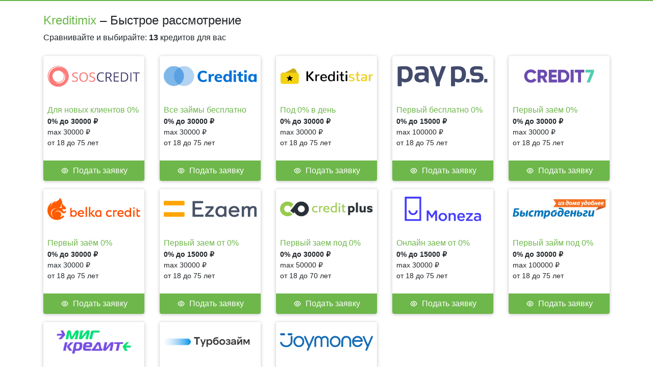

--- FILE ---
content_type: text/html; charset=UTF-8
request_url: https://www.kreditimix.ru/ru/bystroe-rassmotrenie
body_size: 7027
content:
<!DOCTYPE html>
<html lang="ru">
<head>
<meta charset="UTF-8">
<meta name="viewport" content="width=device-width, initial-scale=1.0">
<meta http-equiv="X-UA-Compatible" content="ie=edge">
<title>!Быстрое рассмотрение | kreditimix.ru</title>
<link rel="shortcut icon" href="/favicon.png">
<link rel="stylesheet" href="https://stackpath.bootstrapcdn.com/bootstrap/4.3.1/css/bootstrap.min.css" />
<link type="text/css" rel="stylesheet" href="/style.css?1594200334">
<script async src="https://www.googletagmanager.com/gtag/js?id=UA-179484105-1"></script>
<script>
  window.dataLayer = window.dataLayer || [];
  function gtag(){dataLayer.push(arguments);}
  gtag('consent', 'default', {
    'ad_storage': 'granted',
    'analytics_storage': 'granted'
  });
  gtag('js', new Date());
  gtag('config', 'UA-179484105-1');
</script>
<script async src="https://www.googletagmanager.com/gtag/js?id=AW-970210434"></script>
<script>
  window.dataLayer = window.dataLayer || [];
  function gtag(){dataLayer.push(arguments);}
  gtag('js', new Date());
  gtag('config', 'AW-970210434');
</script>
</head>
<body>

<noscript><div><img src="https://mc.yandex.ru/watch/87109438" style="position:absolute; left:-9999px;" alt="" /></div></noscript>

<nav class="navbar navbar-expand-lg navbar-light bg-white d-md-none" style="border-top: 2px solid #6EB74B !important">
    <div class="container">
        <div class="row w-100 ml-0 d-flex align-items-center justify-content-between">
            <h4 class="mb-0">
                <a class="text-success" href="/ru">Kreditimix</a>
                <span class="d-none d-sm-inline-block">– Быстрое рассмотрение</span>
            </h4>
            <button class="navbar-toggler d-md-none ml-auto" type="button" data-toggle="collapse" data-target="#navbarNav" aria-controls="navbarNav" aria-expanded="false" aria-label="Toggle navigation">
                <span class="navbar-toggler-icon"></span>
            </button>
            <div class="collapse navbar-collapse d-md-none" id="navbarNav">
                <ul class="navbar-nav ml-auto d-md-none text-left">
                    <li class="nav-item my-3">
						<a href="/ru" class="text-success">RU</a>
                    </li>
					<li class="nav-item"><a class="nav-link text-secondary" target="_blank" rel="nofollow" href="/go/soscredit.ru?p=1">Soscredit</a></li><li class="nav-item"><a class="nav-link text-secondary" target="_blank" rel="nofollow" href="/go/creditia.ru?p=2">Creditia</a></li><li class="nav-item"><a class="nav-link text-secondary" target="_blank" rel="nofollow" href="/go/kreditistar.ru?p=3">Kreditistar</a></li><li class="nav-item"><a class="nav-link text-secondary" target="_blank" rel="nofollow" href="/go/payps.ru?p=4">Payps</a></li><li class="nav-item"><a class="nav-link text-secondary" target="_blank" rel="nofollow" href="/go/credit7.ru?p=5">Credit7</a></li><li class="nav-item"><a class="nav-link text-secondary" target="_blank" rel="nofollow" href="/go/belkacredit.ru?p=6">Belkacredit</a></li><li class="nav-item"><a class="nav-link text-secondary" target="_blank" rel="nofollow" href="/go/ezaem.ru?p=7">Ezaem</a></li><li class="nav-item"><a class="nav-link text-secondary" target="_blank" rel="nofollow" href="/go/creditplus.ru?p=8">Creditplus</a></li>                </ul>
            </div>
        </div>
    </div>
</nav>

<div class="bg-success d-none d-md-block" style="height: 2px;"></div>

<div class="container">
    

    <div class="row mt-0 mt-md-4 mb-4">
        <div class="col-12">
            <div class="d-flex justify-content-between align-items-center">
                <h4 class="mb-2 d-none d-md-block"><a class="text-success" href="/ru">Kreditimix</a> – Быстрое рассмотрение</h4>
                <div class="d-none d-md-block">
                    <a href="/ru" class="text-success"></a>
                </div>
            </div>
			<span>Сравнивайте и выбирайте:  <strong>13</strong>  кредитов для вас</span>        </div>
    </div>

    
	<div class="row">
		
				<div class="col-6 col-sm-6 col-md-4 col-lg-1-5 mb-3">
					<a target="_blank" rel="nofollow" href="/go/soscredit.ru?p=1" class="box">
						<div class="d-flex flex-column justify-content-start align-items-start rounded shadow-g hover-box h-100">
							<div class="w-100 px-2 pt-2 d-flex justify-content-center align-items-center" style="height: 70px !important;">
								<img loading="lazy" alt="soscredit.ru logo" src="/images/other/soscredit.ru-20250407160213.png" class="mw-100 align-self-center" style="max-height: 62px;">
							</div>
							<div class="d-flex flex-column my-4 px-2 w-100">
								<span class="text-success font-size-13">Для новых клиентов 0%</span>
								<span class="font-weight-bold font-size-13 font-size-14 text-standard">0% до 30000 ₽</span>
								<span class="font-size-13 font-size-14 text-standard">max 30000 ₽</span>
								<span class="font-size-13 font-size-14 text-standard">от 18 до 75 лет</span>
							</div>
							<div class="w-100 d-flex flex-row justify-content-center align-items-center py-2 bg-success hover-button mt-auto" style="border-radius: 0 0 .25rem .25rem !important;">
								<svg width="16" height="16" viewBox="0 0 16 16">
									<path d="M14.6134 7.73329C13.2667 4.60663 10.7334 2.66663 8.00004 2.66663C5.26671 2.66663 2.73338 4.60663 1.38671 7.73329C1.35 7.8174 1.33105 7.90819 1.33105 7.99996C1.33105 8.09173 1.35 8.18251 1.38671 8.26662C2.73338 11.3933 5.26671 13.3333 8.00004 13.3333C10.7334 13.3333 13.2667 11.3933 14.6134 8.26662C14.6501 8.18251 14.669 8.09173 14.669 7.99996C14.669 7.90819 14.6501 7.8174 14.6134 7.73329ZM8.00004 12C5.88671 12 3.88671 10.4733 2.73338 7.99996C3.88671 5.52663 5.88671 3.99996 8.00004 3.99996C10.1134 3.99996 12.1134 5.52663 13.2667 7.99996C12.1134 10.4733 10.1134 12 8.00004 12ZM8.00004 5.33329C7.47263 5.33329 6.95705 5.48969 6.51852 5.78271C6.07999 6.07572 5.7382 6.4922 5.53637 6.97947C5.33453 7.46674 5.28172 8.00292 5.38462 8.5202C5.48751 9.03748 5.74149 9.51264 6.11443 9.88558C6.48737 10.2585 6.96252 10.5125 7.4798 10.6154C7.99709 10.7183 8.53326 10.6655 9.02053 10.4636C9.5078 10.2618 9.92428 9.92001 10.2173 9.48148C10.5103 9.04295 10.6667 8.52738 10.6667 7.99996C10.6667 7.29271 10.3858 6.61444 9.88566 6.11434C9.38556 5.61424 8.70729 5.33329 8.00004 5.33329ZM8.00004 9.33329C7.73634 9.33329 7.47855 9.25509 7.25928 9.10858C7.04002 8.96208 6.86912 8.75384 6.7682 8.5102C6.66729 8.26657 6.64088 7.99848 6.69233 7.73984C6.74378 7.4812 6.87077 7.24362 7.05724 7.05715C7.24371 6.87068 7.48128 6.74369 7.73992 6.69224C7.99857 6.6408 8.26665 6.6672 8.51029 6.76812C8.75392 6.86904 8.96216 7.03993 9.10867 7.2592C9.25518 7.47846 9.33338 7.73625 9.33338 7.99996C9.33338 8.35358 9.1929 8.69272 8.94285 8.94277C8.6928 9.19282 8.35367 9.33329 8.00004 9.33329Z" fill="white"/>
								</svg>
								<span class="ml-2 text-white font-size-13">Подать заявку</span>
							</div>
						</div>
					</a>
				</div>
				
				<div class="col-6 col-sm-6 col-md-4 col-lg-1-5 mb-3">
					<a target="_blank" rel="nofollow" href="/go/creditia.ru?p=2" class="box">
						<div class="d-flex flex-column justify-content-start align-items-start rounded shadow-g hover-box h-100">
							<div class="w-100 px-2 pt-2 d-flex justify-content-center align-items-center" style="height: 70px !important;">
								<img loading="lazy" alt="creditia.ru logo" src="/images/other/creditia.ru-20250407153550.png" class="mw-100 align-self-center" style="max-height: 62px;">
							</div>
							<div class="d-flex flex-column my-4 px-2 w-100">
								<span class="text-success font-size-13">Все займы бесплатно</span>
								<span class="font-weight-bold font-size-13 font-size-14 text-standard">0% до 30000 ₽</span>
								<span class="font-size-13 font-size-14 text-standard">max 30000 ₽</span>
								<span class="font-size-13 font-size-14 text-standard">от 18 до 75 лет</span>
							</div>
							<div class="w-100 d-flex flex-row justify-content-center align-items-center py-2 bg-success hover-button mt-auto" style="border-radius: 0 0 .25rem .25rem !important;">
								<svg width="16" height="16" viewBox="0 0 16 16">
									<path d="M14.6134 7.73329C13.2667 4.60663 10.7334 2.66663 8.00004 2.66663C5.26671 2.66663 2.73338 4.60663 1.38671 7.73329C1.35 7.8174 1.33105 7.90819 1.33105 7.99996C1.33105 8.09173 1.35 8.18251 1.38671 8.26662C2.73338 11.3933 5.26671 13.3333 8.00004 13.3333C10.7334 13.3333 13.2667 11.3933 14.6134 8.26662C14.6501 8.18251 14.669 8.09173 14.669 7.99996C14.669 7.90819 14.6501 7.8174 14.6134 7.73329ZM8.00004 12C5.88671 12 3.88671 10.4733 2.73338 7.99996C3.88671 5.52663 5.88671 3.99996 8.00004 3.99996C10.1134 3.99996 12.1134 5.52663 13.2667 7.99996C12.1134 10.4733 10.1134 12 8.00004 12ZM8.00004 5.33329C7.47263 5.33329 6.95705 5.48969 6.51852 5.78271C6.07999 6.07572 5.7382 6.4922 5.53637 6.97947C5.33453 7.46674 5.28172 8.00292 5.38462 8.5202C5.48751 9.03748 5.74149 9.51264 6.11443 9.88558C6.48737 10.2585 6.96252 10.5125 7.4798 10.6154C7.99709 10.7183 8.53326 10.6655 9.02053 10.4636C9.5078 10.2618 9.92428 9.92001 10.2173 9.48148C10.5103 9.04295 10.6667 8.52738 10.6667 7.99996C10.6667 7.29271 10.3858 6.61444 9.88566 6.11434C9.38556 5.61424 8.70729 5.33329 8.00004 5.33329ZM8.00004 9.33329C7.73634 9.33329 7.47855 9.25509 7.25928 9.10858C7.04002 8.96208 6.86912 8.75384 6.7682 8.5102C6.66729 8.26657 6.64088 7.99848 6.69233 7.73984C6.74378 7.4812 6.87077 7.24362 7.05724 7.05715C7.24371 6.87068 7.48128 6.74369 7.73992 6.69224C7.99857 6.6408 8.26665 6.6672 8.51029 6.76812C8.75392 6.86904 8.96216 7.03993 9.10867 7.2592C9.25518 7.47846 9.33338 7.73625 9.33338 7.99996C9.33338 8.35358 9.1929 8.69272 8.94285 8.94277C8.6928 9.19282 8.35367 9.33329 8.00004 9.33329Z" fill="white"/>
								</svg>
								<span class="ml-2 text-white font-size-13">Подать заявку</span>
							</div>
						</div>
					</a>
				</div>
				
				<div class="col-6 col-sm-6 col-md-4 col-lg-1-5 mb-3">
					<a target="_blank" rel="nofollow" href="/go/kreditistar.ru?p=3" class="box">
						<div class="d-flex flex-column justify-content-start align-items-start rounded shadow-g hover-box h-100">
							<div class="w-100 px-2 pt-2 d-flex justify-content-center align-items-center" style="height: 70px !important;">
								<img loading="lazy" alt="kreditistar.ru logo" src="/images/other/kreditistar.ru-20250407154743.png" class="mw-100 align-self-center" style="max-height: 62px;">
							</div>
							<div class="d-flex flex-column my-4 px-2 w-100">
								<span class="text-success font-size-13">Под 0% в день</span>
								<span class="font-weight-bold font-size-13 font-size-14 text-standard">0% до 30000 ₽</span>
								<span class="font-size-13 font-size-14 text-standard">max 30000 ₽</span>
								<span class="font-size-13 font-size-14 text-standard">от 18 до 75 лет</span>
							</div>
							<div class="w-100 d-flex flex-row justify-content-center align-items-center py-2 bg-success hover-button mt-auto" style="border-radius: 0 0 .25rem .25rem !important;">
								<svg width="16" height="16" viewBox="0 0 16 16">
									<path d="M14.6134 7.73329C13.2667 4.60663 10.7334 2.66663 8.00004 2.66663C5.26671 2.66663 2.73338 4.60663 1.38671 7.73329C1.35 7.8174 1.33105 7.90819 1.33105 7.99996C1.33105 8.09173 1.35 8.18251 1.38671 8.26662C2.73338 11.3933 5.26671 13.3333 8.00004 13.3333C10.7334 13.3333 13.2667 11.3933 14.6134 8.26662C14.6501 8.18251 14.669 8.09173 14.669 7.99996C14.669 7.90819 14.6501 7.8174 14.6134 7.73329ZM8.00004 12C5.88671 12 3.88671 10.4733 2.73338 7.99996C3.88671 5.52663 5.88671 3.99996 8.00004 3.99996C10.1134 3.99996 12.1134 5.52663 13.2667 7.99996C12.1134 10.4733 10.1134 12 8.00004 12ZM8.00004 5.33329C7.47263 5.33329 6.95705 5.48969 6.51852 5.78271C6.07999 6.07572 5.7382 6.4922 5.53637 6.97947C5.33453 7.46674 5.28172 8.00292 5.38462 8.5202C5.48751 9.03748 5.74149 9.51264 6.11443 9.88558C6.48737 10.2585 6.96252 10.5125 7.4798 10.6154C7.99709 10.7183 8.53326 10.6655 9.02053 10.4636C9.5078 10.2618 9.92428 9.92001 10.2173 9.48148C10.5103 9.04295 10.6667 8.52738 10.6667 7.99996C10.6667 7.29271 10.3858 6.61444 9.88566 6.11434C9.38556 5.61424 8.70729 5.33329 8.00004 5.33329ZM8.00004 9.33329C7.73634 9.33329 7.47855 9.25509 7.25928 9.10858C7.04002 8.96208 6.86912 8.75384 6.7682 8.5102C6.66729 8.26657 6.64088 7.99848 6.69233 7.73984C6.74378 7.4812 6.87077 7.24362 7.05724 7.05715C7.24371 6.87068 7.48128 6.74369 7.73992 6.69224C7.99857 6.6408 8.26665 6.6672 8.51029 6.76812C8.75392 6.86904 8.96216 7.03993 9.10867 7.2592C9.25518 7.47846 9.33338 7.73625 9.33338 7.99996C9.33338 8.35358 9.1929 8.69272 8.94285 8.94277C8.6928 9.19282 8.35367 9.33329 8.00004 9.33329Z" fill="white"/>
								</svg>
								<span class="ml-2 text-white font-size-13">Подать заявку</span>
							</div>
						</div>
					</a>
				</div>
				
				<div class="col-6 col-sm-6 col-md-4 col-lg-1-5 mb-3">
					<a target="_blank" rel="nofollow" href="/go/payps.ru?p=4" class="box">
						<div class="d-flex flex-column justify-content-start align-items-start rounded shadow-g hover-box h-100">
							<div class="w-100 px-2 pt-2 d-flex justify-content-center align-items-center" style="height: 70px !important;">
								<img loading="lazy" alt="payps.ru logo" src="/images/other/payps.ru-20250820115444.png" class="mw-100 align-self-center" style="max-height: 62px;">
							</div>
							<div class="d-flex flex-column my-4 px-2 w-100">
								<span class="text-success font-size-13">Первый бесплатно 0%</span>
								<span class="font-weight-bold font-size-13 font-size-14 text-standard">0% до 15000 ₽</span>
								<span class="font-size-13 font-size-14 text-standard">max 100000 ₽</span>
								<span class="font-size-13 font-size-14 text-standard">от 18 до 75 лет</span>
							</div>
							<div class="w-100 d-flex flex-row justify-content-center align-items-center py-2 bg-success hover-button mt-auto" style="border-radius: 0 0 .25rem .25rem !important;">
								<svg width="16" height="16" viewBox="0 0 16 16">
									<path d="M14.6134 7.73329C13.2667 4.60663 10.7334 2.66663 8.00004 2.66663C5.26671 2.66663 2.73338 4.60663 1.38671 7.73329C1.35 7.8174 1.33105 7.90819 1.33105 7.99996C1.33105 8.09173 1.35 8.18251 1.38671 8.26662C2.73338 11.3933 5.26671 13.3333 8.00004 13.3333C10.7334 13.3333 13.2667 11.3933 14.6134 8.26662C14.6501 8.18251 14.669 8.09173 14.669 7.99996C14.669 7.90819 14.6501 7.8174 14.6134 7.73329ZM8.00004 12C5.88671 12 3.88671 10.4733 2.73338 7.99996C3.88671 5.52663 5.88671 3.99996 8.00004 3.99996C10.1134 3.99996 12.1134 5.52663 13.2667 7.99996C12.1134 10.4733 10.1134 12 8.00004 12ZM8.00004 5.33329C7.47263 5.33329 6.95705 5.48969 6.51852 5.78271C6.07999 6.07572 5.7382 6.4922 5.53637 6.97947C5.33453 7.46674 5.28172 8.00292 5.38462 8.5202C5.48751 9.03748 5.74149 9.51264 6.11443 9.88558C6.48737 10.2585 6.96252 10.5125 7.4798 10.6154C7.99709 10.7183 8.53326 10.6655 9.02053 10.4636C9.5078 10.2618 9.92428 9.92001 10.2173 9.48148C10.5103 9.04295 10.6667 8.52738 10.6667 7.99996C10.6667 7.29271 10.3858 6.61444 9.88566 6.11434C9.38556 5.61424 8.70729 5.33329 8.00004 5.33329ZM8.00004 9.33329C7.73634 9.33329 7.47855 9.25509 7.25928 9.10858C7.04002 8.96208 6.86912 8.75384 6.7682 8.5102C6.66729 8.26657 6.64088 7.99848 6.69233 7.73984C6.74378 7.4812 6.87077 7.24362 7.05724 7.05715C7.24371 6.87068 7.48128 6.74369 7.73992 6.69224C7.99857 6.6408 8.26665 6.6672 8.51029 6.76812C8.75392 6.86904 8.96216 7.03993 9.10867 7.2592C9.25518 7.47846 9.33338 7.73625 9.33338 7.99996C9.33338 8.35358 9.1929 8.69272 8.94285 8.94277C8.6928 9.19282 8.35367 9.33329 8.00004 9.33329Z" fill="white"/>
								</svg>
								<span class="ml-2 text-white font-size-13">Подать заявку</span>
							</div>
						</div>
					</a>
				</div>
				
				<div class="col-6 col-sm-6 col-md-4 col-lg-1-5 mb-3">
					<a target="_blank" rel="nofollow" href="/go/credit7.ru?p=5" class="box">
						<div class="d-flex flex-column justify-content-start align-items-start rounded shadow-g hover-box h-100">
							<div class="w-100 px-2 pt-2 d-flex justify-content-center align-items-center" style="height: 70px !important;">
								<img loading="lazy" alt="credit7.ru logo" src="/images/other/credit7.ru-20250722132527.png" class="mw-100 align-self-center" style="max-height: 62px;">
							</div>
							<div class="d-flex flex-column my-4 px-2 w-100">
								<span class="text-success font-size-13">Первый заём 0%</span>
								<span class="font-weight-bold font-size-13 font-size-14 text-standard">0% до 30000 ₽</span>
								<span class="font-size-13 font-size-14 text-standard">max 30000 ₽</span>
								<span class="font-size-13 font-size-14 text-standard">от 18 до 75 лет</span>
							</div>
							<div class="w-100 d-flex flex-row justify-content-center align-items-center py-2 bg-success hover-button mt-auto" style="border-radius: 0 0 .25rem .25rem !important;">
								<svg width="16" height="16" viewBox="0 0 16 16">
									<path d="M14.6134 7.73329C13.2667 4.60663 10.7334 2.66663 8.00004 2.66663C5.26671 2.66663 2.73338 4.60663 1.38671 7.73329C1.35 7.8174 1.33105 7.90819 1.33105 7.99996C1.33105 8.09173 1.35 8.18251 1.38671 8.26662C2.73338 11.3933 5.26671 13.3333 8.00004 13.3333C10.7334 13.3333 13.2667 11.3933 14.6134 8.26662C14.6501 8.18251 14.669 8.09173 14.669 7.99996C14.669 7.90819 14.6501 7.8174 14.6134 7.73329ZM8.00004 12C5.88671 12 3.88671 10.4733 2.73338 7.99996C3.88671 5.52663 5.88671 3.99996 8.00004 3.99996C10.1134 3.99996 12.1134 5.52663 13.2667 7.99996C12.1134 10.4733 10.1134 12 8.00004 12ZM8.00004 5.33329C7.47263 5.33329 6.95705 5.48969 6.51852 5.78271C6.07999 6.07572 5.7382 6.4922 5.53637 6.97947C5.33453 7.46674 5.28172 8.00292 5.38462 8.5202C5.48751 9.03748 5.74149 9.51264 6.11443 9.88558C6.48737 10.2585 6.96252 10.5125 7.4798 10.6154C7.99709 10.7183 8.53326 10.6655 9.02053 10.4636C9.5078 10.2618 9.92428 9.92001 10.2173 9.48148C10.5103 9.04295 10.6667 8.52738 10.6667 7.99996C10.6667 7.29271 10.3858 6.61444 9.88566 6.11434C9.38556 5.61424 8.70729 5.33329 8.00004 5.33329ZM8.00004 9.33329C7.73634 9.33329 7.47855 9.25509 7.25928 9.10858C7.04002 8.96208 6.86912 8.75384 6.7682 8.5102C6.66729 8.26657 6.64088 7.99848 6.69233 7.73984C6.74378 7.4812 6.87077 7.24362 7.05724 7.05715C7.24371 6.87068 7.48128 6.74369 7.73992 6.69224C7.99857 6.6408 8.26665 6.6672 8.51029 6.76812C8.75392 6.86904 8.96216 7.03993 9.10867 7.2592C9.25518 7.47846 9.33338 7.73625 9.33338 7.99996C9.33338 8.35358 9.1929 8.69272 8.94285 8.94277C8.6928 9.19282 8.35367 9.33329 8.00004 9.33329Z" fill="white"/>
								</svg>
								<span class="ml-2 text-white font-size-13">Подать заявку</span>
							</div>
						</div>
					</a>
				</div>
				
				<div class="col-6 col-sm-6 col-md-4 col-lg-1-5 mb-3">
					<a target="_blank" rel="nofollow" href="/go/belkacredit.ru?p=6" class="box">
						<div class="d-flex flex-column justify-content-start align-items-start rounded shadow-g hover-box h-100">
							<div class="w-100 px-2 pt-2 d-flex justify-content-center align-items-center" style="height: 70px !important;">
								<img loading="lazy" alt="belkacredit.ru logo" src="/images/other/belkacredit.ru-20251024093634.png" class="mw-100 align-self-center" style="max-height: 62px;">
							</div>
							<div class="d-flex flex-column my-4 px-2 w-100">
								<span class="text-success font-size-13">Первый заём 0%</span>
								<span class="font-weight-bold font-size-13 font-size-14 text-standard">0% до 30000 ₽</span>
								<span class="font-size-13 font-size-14 text-standard">max 30000 ₽</span>
								<span class="font-size-13 font-size-14 text-standard">от 18 до 75 лет</span>
							</div>
							<div class="w-100 d-flex flex-row justify-content-center align-items-center py-2 bg-success hover-button mt-auto" style="border-radius: 0 0 .25rem .25rem !important;">
								<svg width="16" height="16" viewBox="0 0 16 16">
									<path d="M14.6134 7.73329C13.2667 4.60663 10.7334 2.66663 8.00004 2.66663C5.26671 2.66663 2.73338 4.60663 1.38671 7.73329C1.35 7.8174 1.33105 7.90819 1.33105 7.99996C1.33105 8.09173 1.35 8.18251 1.38671 8.26662C2.73338 11.3933 5.26671 13.3333 8.00004 13.3333C10.7334 13.3333 13.2667 11.3933 14.6134 8.26662C14.6501 8.18251 14.669 8.09173 14.669 7.99996C14.669 7.90819 14.6501 7.8174 14.6134 7.73329ZM8.00004 12C5.88671 12 3.88671 10.4733 2.73338 7.99996C3.88671 5.52663 5.88671 3.99996 8.00004 3.99996C10.1134 3.99996 12.1134 5.52663 13.2667 7.99996C12.1134 10.4733 10.1134 12 8.00004 12ZM8.00004 5.33329C7.47263 5.33329 6.95705 5.48969 6.51852 5.78271C6.07999 6.07572 5.7382 6.4922 5.53637 6.97947C5.33453 7.46674 5.28172 8.00292 5.38462 8.5202C5.48751 9.03748 5.74149 9.51264 6.11443 9.88558C6.48737 10.2585 6.96252 10.5125 7.4798 10.6154C7.99709 10.7183 8.53326 10.6655 9.02053 10.4636C9.5078 10.2618 9.92428 9.92001 10.2173 9.48148C10.5103 9.04295 10.6667 8.52738 10.6667 7.99996C10.6667 7.29271 10.3858 6.61444 9.88566 6.11434C9.38556 5.61424 8.70729 5.33329 8.00004 5.33329ZM8.00004 9.33329C7.73634 9.33329 7.47855 9.25509 7.25928 9.10858C7.04002 8.96208 6.86912 8.75384 6.7682 8.5102C6.66729 8.26657 6.64088 7.99848 6.69233 7.73984C6.74378 7.4812 6.87077 7.24362 7.05724 7.05715C7.24371 6.87068 7.48128 6.74369 7.73992 6.69224C7.99857 6.6408 8.26665 6.6672 8.51029 6.76812C8.75392 6.86904 8.96216 7.03993 9.10867 7.2592C9.25518 7.47846 9.33338 7.73625 9.33338 7.99996C9.33338 8.35358 9.1929 8.69272 8.94285 8.94277C8.6928 9.19282 8.35367 9.33329 8.00004 9.33329Z" fill="white"/>
								</svg>
								<span class="ml-2 text-white font-size-13">Подать заявку</span>
							</div>
						</div>
					</a>
				</div>
				
				<div class="col-6 col-sm-6 col-md-4 col-lg-1-5 mb-3">
					<a target="_blank" rel="nofollow" href="/go/ezaem.ru?p=7" class="box">
						<div class="d-flex flex-column justify-content-start align-items-start rounded shadow-g hover-box h-100">
							<div class="w-100 px-2 pt-2 d-flex justify-content-center align-items-center" style="height: 70px !important;">
								<img loading="lazy" alt="ezaem.ru logo" src="/images/other/ezaem.ru-20250820115442.png" class="mw-100 align-self-center" style="max-height: 62px;">
							</div>
							<div class="d-flex flex-column my-4 px-2 w-100">
								<span class="text-success font-size-13">Первый заем от 0%</span>
								<span class="font-weight-bold font-size-13 font-size-14 text-standard">0% до 15000 ₽</span>
								<span class="font-size-13 font-size-14 text-standard">max 30000 ₽</span>
								<span class="font-size-13 font-size-14 text-standard">от 18 до 75 лет</span>
							</div>
							<div class="w-100 d-flex flex-row justify-content-center align-items-center py-2 bg-success hover-button mt-auto" style="border-radius: 0 0 .25rem .25rem !important;">
								<svg width="16" height="16" viewBox="0 0 16 16">
									<path d="M14.6134 7.73329C13.2667 4.60663 10.7334 2.66663 8.00004 2.66663C5.26671 2.66663 2.73338 4.60663 1.38671 7.73329C1.35 7.8174 1.33105 7.90819 1.33105 7.99996C1.33105 8.09173 1.35 8.18251 1.38671 8.26662C2.73338 11.3933 5.26671 13.3333 8.00004 13.3333C10.7334 13.3333 13.2667 11.3933 14.6134 8.26662C14.6501 8.18251 14.669 8.09173 14.669 7.99996C14.669 7.90819 14.6501 7.8174 14.6134 7.73329ZM8.00004 12C5.88671 12 3.88671 10.4733 2.73338 7.99996C3.88671 5.52663 5.88671 3.99996 8.00004 3.99996C10.1134 3.99996 12.1134 5.52663 13.2667 7.99996C12.1134 10.4733 10.1134 12 8.00004 12ZM8.00004 5.33329C7.47263 5.33329 6.95705 5.48969 6.51852 5.78271C6.07999 6.07572 5.7382 6.4922 5.53637 6.97947C5.33453 7.46674 5.28172 8.00292 5.38462 8.5202C5.48751 9.03748 5.74149 9.51264 6.11443 9.88558C6.48737 10.2585 6.96252 10.5125 7.4798 10.6154C7.99709 10.7183 8.53326 10.6655 9.02053 10.4636C9.5078 10.2618 9.92428 9.92001 10.2173 9.48148C10.5103 9.04295 10.6667 8.52738 10.6667 7.99996C10.6667 7.29271 10.3858 6.61444 9.88566 6.11434C9.38556 5.61424 8.70729 5.33329 8.00004 5.33329ZM8.00004 9.33329C7.73634 9.33329 7.47855 9.25509 7.25928 9.10858C7.04002 8.96208 6.86912 8.75384 6.7682 8.5102C6.66729 8.26657 6.64088 7.99848 6.69233 7.73984C6.74378 7.4812 6.87077 7.24362 7.05724 7.05715C7.24371 6.87068 7.48128 6.74369 7.73992 6.69224C7.99857 6.6408 8.26665 6.6672 8.51029 6.76812C8.75392 6.86904 8.96216 7.03993 9.10867 7.2592C9.25518 7.47846 9.33338 7.73625 9.33338 7.99996C9.33338 8.35358 9.1929 8.69272 8.94285 8.94277C8.6928 9.19282 8.35367 9.33329 8.00004 9.33329Z" fill="white"/>
								</svg>
								<span class="ml-2 text-white font-size-13">Подать заявку</span>
							</div>
						</div>
					</a>
				</div>
				
				<div class="col-6 col-sm-6 col-md-4 col-lg-1-5 mb-3">
					<a target="_blank" rel="nofollow" href="/go/creditplus.ru?p=8" class="box">
						<div class="d-flex flex-column justify-content-start align-items-start rounded shadow-g hover-box h-100">
							<div class="w-100 px-2 pt-2 d-flex justify-content-center align-items-center" style="height: 70px !important;">
								<img loading="lazy" alt="creditplus.ru logo" src="/images/other/creditplus.ru-20250807122613.png" class="mw-100 align-self-center" style="max-height: 62px;">
							</div>
							<div class="d-flex flex-column my-4 px-2 w-100">
								<span class="text-success font-size-13">Первый заем под 0%</span>
								<span class="font-weight-bold font-size-13 font-size-14 text-standard">0% до 30000 ₽</span>
								<span class="font-size-13 font-size-14 text-standard">max 50000 ₽</span>
								<span class="font-size-13 font-size-14 text-standard">от 18 до 70 лет</span>
							</div>
							<div class="w-100 d-flex flex-row justify-content-center align-items-center py-2 bg-success hover-button mt-auto" style="border-radius: 0 0 .25rem .25rem !important;">
								<svg width="16" height="16" viewBox="0 0 16 16">
									<path d="M14.6134 7.73329C13.2667 4.60663 10.7334 2.66663 8.00004 2.66663C5.26671 2.66663 2.73338 4.60663 1.38671 7.73329C1.35 7.8174 1.33105 7.90819 1.33105 7.99996C1.33105 8.09173 1.35 8.18251 1.38671 8.26662C2.73338 11.3933 5.26671 13.3333 8.00004 13.3333C10.7334 13.3333 13.2667 11.3933 14.6134 8.26662C14.6501 8.18251 14.669 8.09173 14.669 7.99996C14.669 7.90819 14.6501 7.8174 14.6134 7.73329ZM8.00004 12C5.88671 12 3.88671 10.4733 2.73338 7.99996C3.88671 5.52663 5.88671 3.99996 8.00004 3.99996C10.1134 3.99996 12.1134 5.52663 13.2667 7.99996C12.1134 10.4733 10.1134 12 8.00004 12ZM8.00004 5.33329C7.47263 5.33329 6.95705 5.48969 6.51852 5.78271C6.07999 6.07572 5.7382 6.4922 5.53637 6.97947C5.33453 7.46674 5.28172 8.00292 5.38462 8.5202C5.48751 9.03748 5.74149 9.51264 6.11443 9.88558C6.48737 10.2585 6.96252 10.5125 7.4798 10.6154C7.99709 10.7183 8.53326 10.6655 9.02053 10.4636C9.5078 10.2618 9.92428 9.92001 10.2173 9.48148C10.5103 9.04295 10.6667 8.52738 10.6667 7.99996C10.6667 7.29271 10.3858 6.61444 9.88566 6.11434C9.38556 5.61424 8.70729 5.33329 8.00004 5.33329ZM8.00004 9.33329C7.73634 9.33329 7.47855 9.25509 7.25928 9.10858C7.04002 8.96208 6.86912 8.75384 6.7682 8.5102C6.66729 8.26657 6.64088 7.99848 6.69233 7.73984C6.74378 7.4812 6.87077 7.24362 7.05724 7.05715C7.24371 6.87068 7.48128 6.74369 7.73992 6.69224C7.99857 6.6408 8.26665 6.6672 8.51029 6.76812C8.75392 6.86904 8.96216 7.03993 9.10867 7.2592C9.25518 7.47846 9.33338 7.73625 9.33338 7.99996C9.33338 8.35358 9.1929 8.69272 8.94285 8.94277C8.6928 9.19282 8.35367 9.33329 8.00004 9.33329Z" fill="white"/>
								</svg>
								<span class="ml-2 text-white font-size-13">Подать заявку</span>
							</div>
						</div>
					</a>
				</div>
				
				<div class="col-6 col-sm-6 col-md-4 col-lg-1-5 mb-3">
					<a target="_blank" rel="nofollow" href="/go/moneza.ru?p=9" class="box">
						<div class="d-flex flex-column justify-content-start align-items-start rounded shadow-g hover-box h-100">
							<div class="w-100 px-2 pt-2 d-flex justify-content-center align-items-center" style="height: 70px !important;">
								<img loading="lazy" alt="moneza.ru logo" src="/images/other/moneza.ru-20250807101825.png" class="mw-100 align-self-center" style="max-height: 62px;">
							</div>
							<div class="d-flex flex-column my-4 px-2 w-100">
								<span class="text-success font-size-13">Онлайн заем от 0%</span>
								<span class="font-weight-bold font-size-13 font-size-14 text-standard">0% до 15000 ₽</span>
								<span class="font-size-13 font-size-14 text-standard">max 30000 ₽</span>
								<span class="font-size-13 font-size-14 text-standard">от 18 до 75 лет</span>
							</div>
							<div class="w-100 d-flex flex-row justify-content-center align-items-center py-2 bg-success hover-button mt-auto" style="border-radius: 0 0 .25rem .25rem !important;">
								<svg width="16" height="16" viewBox="0 0 16 16">
									<path d="M14.6134 7.73329C13.2667 4.60663 10.7334 2.66663 8.00004 2.66663C5.26671 2.66663 2.73338 4.60663 1.38671 7.73329C1.35 7.8174 1.33105 7.90819 1.33105 7.99996C1.33105 8.09173 1.35 8.18251 1.38671 8.26662C2.73338 11.3933 5.26671 13.3333 8.00004 13.3333C10.7334 13.3333 13.2667 11.3933 14.6134 8.26662C14.6501 8.18251 14.669 8.09173 14.669 7.99996C14.669 7.90819 14.6501 7.8174 14.6134 7.73329ZM8.00004 12C5.88671 12 3.88671 10.4733 2.73338 7.99996C3.88671 5.52663 5.88671 3.99996 8.00004 3.99996C10.1134 3.99996 12.1134 5.52663 13.2667 7.99996C12.1134 10.4733 10.1134 12 8.00004 12ZM8.00004 5.33329C7.47263 5.33329 6.95705 5.48969 6.51852 5.78271C6.07999 6.07572 5.7382 6.4922 5.53637 6.97947C5.33453 7.46674 5.28172 8.00292 5.38462 8.5202C5.48751 9.03748 5.74149 9.51264 6.11443 9.88558C6.48737 10.2585 6.96252 10.5125 7.4798 10.6154C7.99709 10.7183 8.53326 10.6655 9.02053 10.4636C9.5078 10.2618 9.92428 9.92001 10.2173 9.48148C10.5103 9.04295 10.6667 8.52738 10.6667 7.99996C10.6667 7.29271 10.3858 6.61444 9.88566 6.11434C9.38556 5.61424 8.70729 5.33329 8.00004 5.33329ZM8.00004 9.33329C7.73634 9.33329 7.47855 9.25509 7.25928 9.10858C7.04002 8.96208 6.86912 8.75384 6.7682 8.5102C6.66729 8.26657 6.64088 7.99848 6.69233 7.73984C6.74378 7.4812 6.87077 7.24362 7.05724 7.05715C7.24371 6.87068 7.48128 6.74369 7.73992 6.69224C7.99857 6.6408 8.26665 6.6672 8.51029 6.76812C8.75392 6.86904 8.96216 7.03993 9.10867 7.2592C9.25518 7.47846 9.33338 7.73625 9.33338 7.99996C9.33338 8.35358 9.1929 8.69272 8.94285 8.94277C8.6928 9.19282 8.35367 9.33329 8.00004 9.33329Z" fill="white"/>
								</svg>
								<span class="ml-2 text-white font-size-13">Подать заявку</span>
							</div>
						</div>
					</a>
				</div>
				
				<div class="col-6 col-sm-6 col-md-4 col-lg-1-5 mb-3">
					<a target="_blank" rel="nofollow" href="/go/bistrodengi.ru?p=10" class="box">
						<div class="d-flex flex-column justify-content-start align-items-start rounded shadow-g hover-box h-100">
							<div class="w-100 px-2 pt-2 d-flex justify-content-center align-items-center" style="height: 70px !important;">
								<img loading="lazy" alt="bistrodengi.ru logo" src="/images/other/bistrodengi.ru-20251024142329.png" class="mw-100 align-self-center" style="max-height: 62px;">
							</div>
							<div class="d-flex flex-column my-4 px-2 w-100">
								<span class="text-success font-size-13">Первый займ под 0%</span>
								<span class="font-weight-bold font-size-13 font-size-14 text-standard">0% до 30000 ₽</span>
								<span class="font-size-13 font-size-14 text-standard">max 100000 ₽</span>
								<span class="font-size-13 font-size-14 text-standard">от 18 до 75 лет</span>
							</div>
							<div class="w-100 d-flex flex-row justify-content-center align-items-center py-2 bg-success hover-button mt-auto" style="border-radius: 0 0 .25rem .25rem !important;">
								<svg width="16" height="16" viewBox="0 0 16 16">
									<path d="M14.6134 7.73329C13.2667 4.60663 10.7334 2.66663 8.00004 2.66663C5.26671 2.66663 2.73338 4.60663 1.38671 7.73329C1.35 7.8174 1.33105 7.90819 1.33105 7.99996C1.33105 8.09173 1.35 8.18251 1.38671 8.26662C2.73338 11.3933 5.26671 13.3333 8.00004 13.3333C10.7334 13.3333 13.2667 11.3933 14.6134 8.26662C14.6501 8.18251 14.669 8.09173 14.669 7.99996C14.669 7.90819 14.6501 7.8174 14.6134 7.73329ZM8.00004 12C5.88671 12 3.88671 10.4733 2.73338 7.99996C3.88671 5.52663 5.88671 3.99996 8.00004 3.99996C10.1134 3.99996 12.1134 5.52663 13.2667 7.99996C12.1134 10.4733 10.1134 12 8.00004 12ZM8.00004 5.33329C7.47263 5.33329 6.95705 5.48969 6.51852 5.78271C6.07999 6.07572 5.7382 6.4922 5.53637 6.97947C5.33453 7.46674 5.28172 8.00292 5.38462 8.5202C5.48751 9.03748 5.74149 9.51264 6.11443 9.88558C6.48737 10.2585 6.96252 10.5125 7.4798 10.6154C7.99709 10.7183 8.53326 10.6655 9.02053 10.4636C9.5078 10.2618 9.92428 9.92001 10.2173 9.48148C10.5103 9.04295 10.6667 8.52738 10.6667 7.99996C10.6667 7.29271 10.3858 6.61444 9.88566 6.11434C9.38556 5.61424 8.70729 5.33329 8.00004 5.33329ZM8.00004 9.33329C7.73634 9.33329 7.47855 9.25509 7.25928 9.10858C7.04002 8.96208 6.86912 8.75384 6.7682 8.5102C6.66729 8.26657 6.64088 7.99848 6.69233 7.73984C6.74378 7.4812 6.87077 7.24362 7.05724 7.05715C7.24371 6.87068 7.48128 6.74369 7.73992 6.69224C7.99857 6.6408 8.26665 6.6672 8.51029 6.76812C8.75392 6.86904 8.96216 7.03993 9.10867 7.2592C9.25518 7.47846 9.33338 7.73625 9.33338 7.99996C9.33338 8.35358 9.1929 8.69272 8.94285 8.94277C8.6928 9.19282 8.35367 9.33329 8.00004 9.33329Z" fill="white"/>
								</svg>
								<span class="ml-2 text-white font-size-13">Подать заявку</span>
							</div>
						</div>
					</a>
				</div>
				
				<div class="col-6 col-sm-6 col-md-4 col-lg-1-5 mb-3">
					<a target="_blank" rel="nofollow" href="/go/migcredit.ru?p=11" class="box">
						<div class="d-flex flex-column justify-content-start align-items-start rounded shadow-g hover-box h-100">
							<div class="w-100 px-2 pt-2 d-flex justify-content-center align-items-center" style="height: 70px !important;">
								<img loading="lazy" alt="migcredit.ru logo" src="/images/other/migcredit.ru-20250808112529.png" class="mw-100 align-self-center" style="max-height: 62px;">
							</div>
							<div class="d-flex flex-column my-4 px-2 w-100">
								<span class="text-success font-size-13">Первый заем под 0%</span>
								<span class="font-weight-bold font-size-13 font-size-14 text-standard">0% до 30000 ₽</span>
								<span class="font-size-13 font-size-14 text-standard">max 100000 ₽</span>
								<span class="font-size-13 font-size-14 text-standard">от 18 до 75 лет</span>
							</div>
							<div class="w-100 d-flex flex-row justify-content-center align-items-center py-2 bg-success hover-button mt-auto" style="border-radius: 0 0 .25rem .25rem !important;">
								<svg width="16" height="16" viewBox="0 0 16 16">
									<path d="M14.6134 7.73329C13.2667 4.60663 10.7334 2.66663 8.00004 2.66663C5.26671 2.66663 2.73338 4.60663 1.38671 7.73329C1.35 7.8174 1.33105 7.90819 1.33105 7.99996C1.33105 8.09173 1.35 8.18251 1.38671 8.26662C2.73338 11.3933 5.26671 13.3333 8.00004 13.3333C10.7334 13.3333 13.2667 11.3933 14.6134 8.26662C14.6501 8.18251 14.669 8.09173 14.669 7.99996C14.669 7.90819 14.6501 7.8174 14.6134 7.73329ZM8.00004 12C5.88671 12 3.88671 10.4733 2.73338 7.99996C3.88671 5.52663 5.88671 3.99996 8.00004 3.99996C10.1134 3.99996 12.1134 5.52663 13.2667 7.99996C12.1134 10.4733 10.1134 12 8.00004 12ZM8.00004 5.33329C7.47263 5.33329 6.95705 5.48969 6.51852 5.78271C6.07999 6.07572 5.7382 6.4922 5.53637 6.97947C5.33453 7.46674 5.28172 8.00292 5.38462 8.5202C5.48751 9.03748 5.74149 9.51264 6.11443 9.88558C6.48737 10.2585 6.96252 10.5125 7.4798 10.6154C7.99709 10.7183 8.53326 10.6655 9.02053 10.4636C9.5078 10.2618 9.92428 9.92001 10.2173 9.48148C10.5103 9.04295 10.6667 8.52738 10.6667 7.99996C10.6667 7.29271 10.3858 6.61444 9.88566 6.11434C9.38556 5.61424 8.70729 5.33329 8.00004 5.33329ZM8.00004 9.33329C7.73634 9.33329 7.47855 9.25509 7.25928 9.10858C7.04002 8.96208 6.86912 8.75384 6.7682 8.5102C6.66729 8.26657 6.64088 7.99848 6.69233 7.73984C6.74378 7.4812 6.87077 7.24362 7.05724 7.05715C7.24371 6.87068 7.48128 6.74369 7.73992 6.69224C7.99857 6.6408 8.26665 6.6672 8.51029 6.76812C8.75392 6.86904 8.96216 7.03993 9.10867 7.2592C9.25518 7.47846 9.33338 7.73625 9.33338 7.99996C9.33338 8.35358 9.1929 8.69272 8.94285 8.94277C8.6928 9.19282 8.35367 9.33329 8.00004 9.33329Z" fill="white"/>
								</svg>
								<span class="ml-2 text-white font-size-13">Подать заявку</span>
							</div>
						</div>
					</a>
				</div>
				
				<div class="col-6 col-sm-6 col-md-4 col-lg-1-5 mb-3">
					<a target="_blank" rel="nofollow" href="/go/turbozaim.ru?p=12" class="box">
						<div class="d-flex flex-column justify-content-start align-items-start rounded shadow-g hover-box h-100">
							<div class="w-100 px-2 pt-2 d-flex justify-content-center align-items-center" style="height: 70px !important;">
								<img loading="lazy" alt="turbozaim.ru logo" src="/images/other/turbozaim.ru-20250822135727.png" class="mw-100 align-self-center" style="max-height: 62px;">
							</div>
							<div class="d-flex flex-column my-4 px-2 w-100">
								<span class="text-success font-size-13">Без сбора документов</span>
								<span class="font-weight-bold font-size-13 font-size-14 text-standard">0% до 15000 ₽</span>
								<span class="font-size-13 font-size-14 text-standard">max 50000 ₽</span>
								<span class="font-size-13 font-size-14 text-standard">от 18 до 65 лет</span>
							</div>
							<div class="w-100 d-flex flex-row justify-content-center align-items-center py-2 bg-success hover-button mt-auto" style="border-radius: 0 0 .25rem .25rem !important;">
								<svg width="16" height="16" viewBox="0 0 16 16">
									<path d="M14.6134 7.73329C13.2667 4.60663 10.7334 2.66663 8.00004 2.66663C5.26671 2.66663 2.73338 4.60663 1.38671 7.73329C1.35 7.8174 1.33105 7.90819 1.33105 7.99996C1.33105 8.09173 1.35 8.18251 1.38671 8.26662C2.73338 11.3933 5.26671 13.3333 8.00004 13.3333C10.7334 13.3333 13.2667 11.3933 14.6134 8.26662C14.6501 8.18251 14.669 8.09173 14.669 7.99996C14.669 7.90819 14.6501 7.8174 14.6134 7.73329ZM8.00004 12C5.88671 12 3.88671 10.4733 2.73338 7.99996C3.88671 5.52663 5.88671 3.99996 8.00004 3.99996C10.1134 3.99996 12.1134 5.52663 13.2667 7.99996C12.1134 10.4733 10.1134 12 8.00004 12ZM8.00004 5.33329C7.47263 5.33329 6.95705 5.48969 6.51852 5.78271C6.07999 6.07572 5.7382 6.4922 5.53637 6.97947C5.33453 7.46674 5.28172 8.00292 5.38462 8.5202C5.48751 9.03748 5.74149 9.51264 6.11443 9.88558C6.48737 10.2585 6.96252 10.5125 7.4798 10.6154C7.99709 10.7183 8.53326 10.6655 9.02053 10.4636C9.5078 10.2618 9.92428 9.92001 10.2173 9.48148C10.5103 9.04295 10.6667 8.52738 10.6667 7.99996C10.6667 7.29271 10.3858 6.61444 9.88566 6.11434C9.38556 5.61424 8.70729 5.33329 8.00004 5.33329ZM8.00004 9.33329C7.73634 9.33329 7.47855 9.25509 7.25928 9.10858C7.04002 8.96208 6.86912 8.75384 6.7682 8.5102C6.66729 8.26657 6.64088 7.99848 6.69233 7.73984C6.74378 7.4812 6.87077 7.24362 7.05724 7.05715C7.24371 6.87068 7.48128 6.74369 7.73992 6.69224C7.99857 6.6408 8.26665 6.6672 8.51029 6.76812C8.75392 6.86904 8.96216 7.03993 9.10867 7.2592C9.25518 7.47846 9.33338 7.73625 9.33338 7.99996C9.33338 8.35358 9.1929 8.69272 8.94285 8.94277C8.6928 9.19282 8.35367 9.33329 8.00004 9.33329Z" fill="white"/>
								</svg>
								<span class="ml-2 text-white font-size-13">Подать заявку</span>
							</div>
						</div>
					</a>
				</div>
				
				<div class="col-6 col-sm-6 col-md-4 col-lg-1-5 mb-3">
					<a target="_blank" rel="nofollow" href="/go/joy.money?p=13" class="box">
						<div class="d-flex flex-column justify-content-start align-items-start rounded shadow-g hover-box h-100">
							<div class="w-100 px-2 pt-2 d-flex justify-content-center align-items-center" style="height: 70px !important;">
								<img loading="lazy" alt="joy.money logo" src="/images/other/joy.money-20250808111352.png" class="mw-100 align-self-center" style="max-height: 62px;">
							</div>
							<div class="d-flex flex-column my-4 px-2 w-100">
								<span class="text-success font-size-13">Первый займ 0%</span>
								<span class="font-weight-bold font-size-13 font-size-14 text-standard">0% до 30000 ₽</span>
								<span class="font-size-13 font-size-14 text-standard">max 100000 ₽</span>
								<span class="font-size-13 font-size-14 text-standard">от 18 до 71 лет</span>
							</div>
							<div class="w-100 d-flex flex-row justify-content-center align-items-center py-2 bg-success hover-button mt-auto" style="border-radius: 0 0 .25rem .25rem !important;">
								<svg width="16" height="16" viewBox="0 0 16 16">
									<path d="M14.6134 7.73329C13.2667 4.60663 10.7334 2.66663 8.00004 2.66663C5.26671 2.66663 2.73338 4.60663 1.38671 7.73329C1.35 7.8174 1.33105 7.90819 1.33105 7.99996C1.33105 8.09173 1.35 8.18251 1.38671 8.26662C2.73338 11.3933 5.26671 13.3333 8.00004 13.3333C10.7334 13.3333 13.2667 11.3933 14.6134 8.26662C14.6501 8.18251 14.669 8.09173 14.669 7.99996C14.669 7.90819 14.6501 7.8174 14.6134 7.73329ZM8.00004 12C5.88671 12 3.88671 10.4733 2.73338 7.99996C3.88671 5.52663 5.88671 3.99996 8.00004 3.99996C10.1134 3.99996 12.1134 5.52663 13.2667 7.99996C12.1134 10.4733 10.1134 12 8.00004 12ZM8.00004 5.33329C7.47263 5.33329 6.95705 5.48969 6.51852 5.78271C6.07999 6.07572 5.7382 6.4922 5.53637 6.97947C5.33453 7.46674 5.28172 8.00292 5.38462 8.5202C5.48751 9.03748 5.74149 9.51264 6.11443 9.88558C6.48737 10.2585 6.96252 10.5125 7.4798 10.6154C7.99709 10.7183 8.53326 10.6655 9.02053 10.4636C9.5078 10.2618 9.92428 9.92001 10.2173 9.48148C10.5103 9.04295 10.6667 8.52738 10.6667 7.99996C10.6667 7.29271 10.3858 6.61444 9.88566 6.11434C9.38556 5.61424 8.70729 5.33329 8.00004 5.33329ZM8.00004 9.33329C7.73634 9.33329 7.47855 9.25509 7.25928 9.10858C7.04002 8.96208 6.86912 8.75384 6.7682 8.5102C6.66729 8.26657 6.64088 7.99848 6.69233 7.73984C6.74378 7.4812 6.87077 7.24362 7.05724 7.05715C7.24371 6.87068 7.48128 6.74369 7.73992 6.69224C7.99857 6.6408 8.26665 6.6672 8.51029 6.76812C8.75392 6.86904 8.96216 7.03993 9.10867 7.2592C9.25518 7.47846 9.33338 7.73625 9.33338 7.99996C9.33338 8.35358 9.1929 8.69272 8.94285 8.94277C8.6928 9.19282 8.35367 9.33329 8.00004 9.33329Z" fill="white"/>
								</svg>
								<span class="ml-2 text-white font-size-13">Подать заявку</span>
							</div>
						</div>
					</a>
				</div>
				
    </div><div class="row mt-5">
	<div class="col-md-12 d-flex flex-column">
		<h3 class="mb-4" style="text-align: justify;">
			Быстрое рассмотрение</h3>
		<p style="text-align: justify;">
			Наша жизнь слишком коротка. Годы бегут крыльями ветра, поэтому нужно наслаждаться каждой минутой. Это причина, по которой люди хотят стремиться быстро добраться до определенной поставленной цели, быстро построить семейный дом, быстро и удобно добраться до работы на новом авто и т.п., чтобы наслаждаться всем, что предлагает повседневная жизнь.</p>
		<p style="text-align: justify;">
			Аналогично с получением кредитов. У человека, которого возникают внезапные финансовые трудности, есть желание быстро оформить и получить кредит. Таким образом, нередко один из определяющих факторов при выборе кредита является время получения кредита. Если необходимо оплатить какой-либо срочный счет или рассчитаться за какой-либо давно желанный товар, важно, чтобы заявление о кредитовании было рассмотрено быстро, и кредит получен на банковский счет в течение ближайших минут. Благодаря современному стремительному развитию технологий, это возможно!</p>
		<p style="text-align: justify;">
			Важно добавить, что кредит можно получить и наличными, но в таком случае процесс получения кредита будет длиться немного дольше.</p>
		<p style="text-align: justify;">
			На нашем портале сравнения кредитов можно получить информацию о кредиторах, которые выдают кредит всего за несколько минут, но занимай ответственно и оцени свои возможности возврата займа в указанное время!</p>
	</div>
</div>
<div class="row mt-5">
	<div class="col-12 mb-4">
		<h4 class="mb-0" style="text-align: justify;">
			Реквизиты и примеры расчетов займов партнёров</h4>
	</div>
	
				<div class="col-md-6 col-lg-4 mb-3">
					<div class="d-flex flex-column p-3 shadow-g rounded h-100">
						<span class="h5 text-success mb-3">Soscredit.ru - "SOS CREDIT" - </span>
						<span class="font-weight-bold mb-2">Адрес: -</span>
						<span class="text-secondary mb-2">Телефон: -</span>
						<span class="text-secondary mb-2">Э-почта: info@soscredit.ru</span>
						<span class="text-secondary mb-2">Максимальная годовая процентная ставка (APR): 292%</span>
						<span class="text-secondary mb-2">Срок кредита: 3 мес. - 1 год</span>
						<span class="text-secondary">Пример расчёта: При взятии в долг 30 000 руб. на 3 месяцев, комиссия за весь период составит 15 652 руб., годовая процентная ставка APR 292%, общие затраты на займ составляют 45 652 руб.</span>
					</div>
				</div>
				
				<div class="col-md-6 col-lg-4 mb-3">
					<div class="d-flex flex-column p-3 shadow-g rounded h-100">
						<span class="h5 text-success mb-3">Creditia.ru - "CREDITIA" - </span>
						<span class="font-weight-bold mb-2">Адрес: -</span>
						<span class="text-secondary mb-2">Телефон: -</span>
						<span class="text-secondary mb-2">Э-почта: info@creditia.ru</span>
						<span class="text-secondary mb-2">Максимальная годовая процентная ставка (APR): 292%</span>
						<span class="text-secondary mb-2">Срок кредита: 3 мес. - 1 год</span>
						<span class="text-secondary">Пример расчёта: При взятии в долг 30 000 руб. на 3 месяцев, комиссия за весь период составит 15 652 руб., годовая процентная ставка APR 292%, общие затраты на займ составляют 45 652 руб.</span>
					</div>
				</div>
				
				<div class="col-md-6 col-lg-4 mb-3">
					<div class="d-flex flex-column p-3 shadow-g rounded h-100">
						<span class="h5 text-success mb-3">Kreditistar.ru - "KREDITISTAR" - </span>
						<span class="font-weight-bold mb-2">Адрес: -</span>
						<span class="text-secondary mb-2">Телефон: -</span>
						<span class="text-secondary mb-2">Э-почта: info@kreditistar.ru</span>
						<span class="text-secondary mb-2">Максимальная годовая процентная ставка (APR): 292%</span>
						<span class="text-secondary mb-2">Срок кредита: 3 мес. - 1 год</span>
						<span class="text-secondary">Пример расчёта: При взятии в долг 30 000 руб. на 3 месяцев, комиссия за весь период составит 15 652 руб., годовая процентная ставка APR 292%, общие затраты на займ составляют 45 652 руб.</span>
					</div>
				</div>
				
				<div class="col-md-6 col-lg-4 mb-3">
					<div class="d-flex flex-column p-3 shadow-g rounded h-100">
						<span class="h5 text-success mb-3">Payps.ru - ООО МФК "Займ Онлайн"<br>ОГРН - №1127746428171</span>
						<span class="font-weight-bold mb-2">Адрес: 127083, г. Москва, ул. 8 Марта 1, стр. 12, этаж 10, пом. LVI, ком. 2-7</span>
						<span class="text-secondary mb-2">Телефон: 8 800 555 24 35, 8 499 703 38 52</span>
						<span class="text-secondary mb-2">Э-почта: support@payps.ru</span>
						<span class="text-secondary mb-2">Максимальная годовая процентная ставка (APR): 292%</span>
						<span class="text-secondary mb-2">Срок кредита: 62 дня - 1 год</span>
						<span class="text-secondary">Пример расчёта: При взятии в долг 30 000 руб. на 3 месяцев, комиссия за весь период составит 15 652 руб., годовая процентная ставка APR 292%, общие затраты на займ составляют 45 652 руб.</span>
					</div>
				</div>
				
				<div class="col-md-6 col-lg-4 mb-3">
					<div class="d-flex flex-column p-3 shadow-g rounded h-100">
						<span class="h5 text-success mb-3">Credit7.ru - ООО МКК "Динар"<br>ОГРН - №1247700466980</span>
						<span class="font-weight-bold mb-2">Адрес: 107140, г. Москва, ул. Русаковская, д. 13.</span>
						<span class="text-secondary mb-2">Телефон: 8 800 222 80 22</span>
						<span class="text-secondary mb-2">Э-почта: doc@credit7.ru</span>
						<span class="text-secondary mb-2">Максимальная годовая процентная ставка (APR): 292%</span>
						<span class="text-secondary mb-2">Срок кредита: 62 дня - 1 год</span>
						<span class="text-secondary">Пример расчёта: При взятии в долг 10 000 руб. на 3 месяцев, комиссия за весь период составит 5217 руб., годовая процентная ставка APR 292%, общие затраты на займ составляют 15 217 руб.</span>
					</div>
				</div>
				
				<div class="col-md-6 col-lg-4 mb-3">
					<div class="d-flex flex-column p-3 shadow-g rounded h-100">
						<span class="h5 text-success mb-3">Belkacredit.ru - ООО МКК "Финмодель"<br>ОГРН - №1247700261104</span>
						<span class="font-weight-bold mb-2">Адрес: 107140, г. Москва, ул. Русаковская, д. 13</span>
						<span class="text-secondary mb-2">Телефон: 8 800 222 42 20</span>
						<span class="text-secondary mb-2">Э-почта: info@belkacredit.ru</span>
						<span class="text-secondary mb-2">Максимальная годовая процентная ставка (APR): 292%</span>
						<span class="text-secondary mb-2">Срок кредита: 62 дня - 1 год</span>
						<span class="text-secondary">Пример расчёта: При взятии в долг 30 000 руб. на 3 месяцев, комиссия за весь период составит 15 652 руб., годовая процентная ставка APR 292%, общие затраты на займ составляют 45 652 руб.</span>
					</div>
				</div>
				
				<div class="col-md-6 col-lg-4 mb-3">
					<div class="d-flex flex-column p-3 shadow-g rounded h-100">
						<span class="h5 text-success mb-3">Ezaem.ru - ООО МКК "Веритас"<br>ОГРН - №1127746672130</span>
						<span class="font-weight-bold mb-2">Адрес: 115114, г. Москва, ул. Летниковская, д. 10c4, пом. I, часть ком. 15</span>
						<span class="text-secondary mb-2">Телефон: 7 938 340 22 22</span>
						<span class="text-secondary mb-2">Э-почта: info@ezaem.ru</span>
						<span class="text-secondary mb-2">Максимальная годовая процентная ставка (APR): 292%</span>
						<span class="text-secondary mb-2">Срок кредита: 62 дня - 1 год</span>
						<span class="text-secondary">Пример расчёта: При взятии в долг 10 000 руб. на 3 месяцев, комиссия за весь период составит 5217 руб., годовая процентная ставка APR 292%, общие затраты на займ составляют 15 217 руб.</span>
					</div>
				</div>
				
				<div class="col-md-6 col-lg-4 mb-3">
					<div class="d-flex flex-column p-3 shadow-g rounded h-100">
						<span class="h5 text-success mb-3">Creditplus.ru - ООО МФК "Экофинанс"<br>ОГРН - №1157746230730</span>
						<span class="font-weight-bold mb-2">Адрес: 173003 г, Великий Новгород, ул. Б. Санкт-Петербургская, д. 39, стр. 19, пом. 9н/10н</span>
						<span class="text-secondary mb-2">Телефон: 7 499 110 52 24</span>
						<span class="text-secondary mb-2">Э-почта: info@creditplus.ru</span>
						<span class="text-secondary mb-2">Максимальная годовая процентная ставка (APR): 292%</span>
						<span class="text-secondary mb-2">Срок кредита: 62 дня - 1 год</span>
						<span class="text-secondary">Пример расчёта: При взятии в долг 10 000 руб. на 3 месяцев, комиссия за весь период составит 5217 руб., годовая процентная ставка APR 292%, общие затраты на займ составляют 15 217 руб.</span>
					</div>
				</div>
				
				<div class="col-md-6 col-lg-4 mb-3">
					<div class="d-flex flex-column p-3 shadow-g rounded h-100">
						<span class="h5 text-success mb-3">Moneza.ru - OOO МКК "Макро"<br>ОГРН - №1167746181790</span>
						<span class="font-weight-bold mb-2">Адрес: 115114, г. Москва, ул. Летниковская 10c4, пом. I, ком. 15</span>
						<span class="text-secondary mb-2">Телефон: 7 938 310 44 44</span>
						<span class="text-secondary mb-2">Э-почта: info@moneza.ru</span>
						<span class="text-secondary mb-2">Максимальная годовая процентная ставка (APR): 292%</span>
						<span class="text-secondary mb-2">Срок кредита: 62 дня - 1 год</span>
						<span class="text-secondary">Пример расчёта: При взятии в долг 10 000 руб. на 3 месяцев, комиссия за весь период составит 5217 руб., годовая процентная ставка APR 292%, общие затраты на займ составляют 15 217 руб.</span>
					</div>
				</div>
				
				<div class="col-md-6 col-lg-4 mb-3">
					<div class="d-flex flex-column p-3 shadow-g rounded h-100">
						<span class="h5 text-success mb-3">Bistrodengi.ru - ООО МФК "Быстроденьги"<br>ОГРН - №1087325005899</span>
						<span class="font-weight-bold mb-2">Адрес: 121087, г. Москва, ул. Барклая, дом 6, стр. 5, пом. 23П/4</span>
						<span class="text-secondary mb-2">Телефон: 7 495 725 25 25</span>
						<span class="text-secondary mb-2">Э-почта: feedback@bistrodengi.ru</span>
						<span class="text-secondary mb-2">Максимальная годовая процентная ставка (APR): 292%</span>
						<span class="text-secondary mb-2">Срок кредита: 62 дня - 1 год</span>
						<span class="text-secondary">Пример расчёта: При взятии в долг 10 000 руб. на 3 месяцев, комиссия за весь период составит 5217 руб., годовая процентная ставка APR 292%, общие затраты на займ составляют 15 217 руб.</span>
					</div>
				</div>
				
				<div class="col-md-6 col-lg-4 mb-3">
					<div class="d-flex flex-column p-3 shadow-g rounded h-100">
						<span class="h5 text-success mb-3">Migcredit.ru - ООО МФК "МигКредит"<br>ОГРН - №1107746671207</span>
						<span class="font-weight-bold mb-2">Адрес: 127018, г. Москва, ул. Сущевский Вал 5, стр. 3</span>
						<span class="text-secondary mb-2">Телефон: 8 800 100 06 09, 8 495 785 72 63</span>
						<span class="text-secondary mb-2">Э-почта: contact@migcredit.ru</span>
						<span class="text-secondary mb-2">Максимальная годовая процентная ставка (APR): 292%</span>
						<span class="text-secondary mb-2">Срок кредита: 62 дня - 1 год</span>
						<span class="text-secondary">Пример расчёта: При взятии в долг 30 000 руб. на 3 месяцев, комиссия за весь период составит 15 652 руб., годовая процентная ставка APR 292%, общие затраты на займ составляют 45 652 руб.</span>
					</div>
				</div>
				
				<div class="col-md-6 col-lg-4 mb-3">
					<div class="d-flex flex-column p-3 shadow-g rounded h-100">
						<span class="h5 text-success mb-3">Turbozaim.ru - ООО МФК "Турбозайм"<br>ОГРН - №1137746702367</span>
						<span class="font-weight-bold mb-2">Адрес: 121087, г. Москва, ул. Барклая, д. 6, стр. 5, пом. 23П/4</span>
						<span class="text-secondary mb-2">Телефон: 8 499 951 91 80</span>
						<span class="text-secondary mb-2">Э-почта: info@turbozaim.ru</span>
						<span class="text-secondary mb-2">Максимальная годовая процентная ставка (APR): 292%</span>
						<span class="text-secondary mb-2">Срок кредита: 62 дня - 1 год</span>
						<span class="text-secondary">Пример расчёта: При взятии в долг 30 000 руб. на 3 месяцев, комиссия за весь период составит 15 652 руб., годовая процентная ставка APR 292%, общие затраты на займ составляют 45 652 руб.</span>
					</div>
				</div>
				
				<div class="col-md-6 col-lg-4 mb-3">
					<div class="d-flex flex-column p-3 shadow-g rounded h-100">
						<span class="h5 text-success mb-3">Joy.money - ООО МФК "Джой Мани"<br>ОГРН - №1145476064711</span>
						<span class="font-weight-bold mb-2">Адрес: 630099, г. Новосибирск, ул. Советская, д. 12, этаж 4</span>
						<span class="text-secondary mb-2">Телефон: 8 499 490 25 64</span>
						<span class="text-secondary mb-2">Э-почта: info@joy.money</span>
						<span class="text-secondary mb-2">Максимальная годовая процентная ставка (APR): 292%</span>
						<span class="text-secondary mb-2">Срок кредита: 62 дня - 1 год</span>
						<span class="text-secondary">Пример расчёта: При взятии в долг 30 000 руб. на 3 месяцев, комиссия за весь период составит 15 652 руб., годовая процентная ставка APR 292%, общие затраты на займ составляют 45 652 руб.</span>
					</div>
				</div>
				</div>
<div class="row mt-5">
	<div class="col-md-6 d-flex flex-column mb-4">
		<div class="my-2 font-weight-bold" style="text-align: justify;">
			Годовая процентная ставка (Annual Percentage Rate APR)</div>
		<div style="text-align: justify;">
			Максимальная годовая процентная ставка может составлять (annual percentage rate APR): 292%.<br />
			Пример расчета (representative example) при взятии в долг 30 000 руб. на 3 месяцев, комиссия за весь период составит 15 652 руб., годовая процентная ставка APR 292%, общие затраты на займ составляют 45 652 руб.<br />
			Годовая процентная ставка выражена в процентах и включает в себя все общие затраты по кредиту, за исключением расходов, связанных с невыполнением обязательств по кредиту.</div>
	</div>
	<div class="col-md-6 d-flex flex-column mb-4">
		<div class="my-2 font-weight-bold" style="text-align: justify;">
			Мгновенные кредиты онлайн</div>
		<div>
			<div style="text-align: justify;">
				Срок кредита (minimum and maximum period for repayment) от 62 дней до 1 год. Примеры являются только информативными.</div>
			<div style="text-align: justify;">
				Kreditimix.ru не является заимодателем и не выдает кредиты, также не несет ответственности за условия кредитных соглашений кредитора. Предлагаемые кредиторы должным образом лицензированы кредитной организацией.</div>
		</div>
	</div>
	<div class="col-md-6 d-flex flex-column mb-4">
		<div class="my-2 font-weight-bold" style="text-align: justify;">
			Штрафные платежи или информация политики возобновления</div>
		<div style="text-align: justify;">
			Если получатель кредита не уплачивает кредитору сумму кредита и проценты за использование кредита в указанный договором срок, то кредитодатель может взимать штраф за каждый просроченный день.</div>
	</div>
	<div class="col-md-6 d-flex flex-column mb-4">
		<div class="my-2 font-weight-bold" style="text-align: justify;">
			Если нет возможности своевременно вернуть кредит</div>
		<div style="text-align: justify;">
			Если возникла ситуация, когда невозможно своевременно вернуть кредит, свяжитесь с кредитором, это поможет избежать штрафных процентов, которые рассчитываются в случае неуплаты кредита.</div>
	</div>
</div>
<p>
	&nbsp;</p>

    <footer class="row mt-5">
        <div class="col-12 text-center py-2" style="border-top: 1px solid #f5f5f5 !important; border-bottom: 1px solid #f5f5f5 !important">
            <a href="/ru/cookies" class="text-secondary mx-3">Cookies</a><a href="/ru/zashtita-dannih" class="text-secondary mx-3">Защита данных и конфиденциальность</a><a href="/ru/ispolzovanie" class="text-secondary mx-3">Использование</a><a href="/ru/push-uvedomleniq" class="text-secondary mx-3">Push уведомления</a><a href="/ru/kontakti" class="text-secondary mx-3">Контакты</a>        </div>
        <div class="col-12 text-center my-2">
            <span class="text-secondary">
                &copy; 2019 - 2026 <a target="_blank" href="/" class="text-secondary">kreditimix.ru</a><br>
                Разработал <a target="_blank" href="https://goodday.group/" class="text-secondary">goodday.group</a>
					<address style="margin-bottom: 0px;">Адрес: Latvia, Saldus, Liela 9, LV-3801</address>
            </span>
        </div>
    </footer>
</div>

<script src="https://code.jquery.com/jquery-3.3.1.slim.min.js"></script>
<script src="https://cdnjs.cloudflare.com/ajax/libs/popper.js/1.14.7/umd/popper.min.js"></script>
<script src="https://stackpath.bootstrapcdn.com/bootstrap/4.3.1/js/bootstrap.min.js"></script>

<!--Goodday Group the best -->

</body>
</html>

--- FILE ---
content_type: text/css
request_url: https://www.kreditimix.ru/style.css?1594200334
body_size: 483
content:
@media (min-width: 992px) {
    .col-lg-1-5 {
        flex: 0 0 20%;
        max-width: 20%;
        position: relative;
        width: 100%;
        padding: 0 15px;
    }
}
@media(max-width: 350px){
    .font-size-13{
        font-size: 13px;
    }
}
.font-size-14{
    font-size: 14px;
}
.shadow-g{
    box-shadow: 0 1px 6px rgba(32, 33, 36, 0.28);
}
.bg-success{
    background-color: #6EB74B !important;
}
.text-success{
    color: #6EB74B !important;
}
.box:hover .hover-box{
    background-color: #F9F9F9 !important;
}
.box:hover .hover-button{
    background-color: #5C983F !important;
}
.box, .box a span, .box a span:hover{
    text-decoration: none !important;
    color: inherit;
}
.box .text-standard{
    color: #212529 !important;
}

.viber-container{
    z-index: 1000;
    position:fixed;
    margin-bottom:16px;
    margin-right: 16px;
    top: auto;
    bottom:0;
    left: auto;
    right:0;
    width:50px;
    height:50px;
    border-radius:40px;
    background-color:#ffffff;
}
.viber-icon:hover{
    transform: scale(1.1);
}
.viber-icon{
    border-radius: 40px;
}
